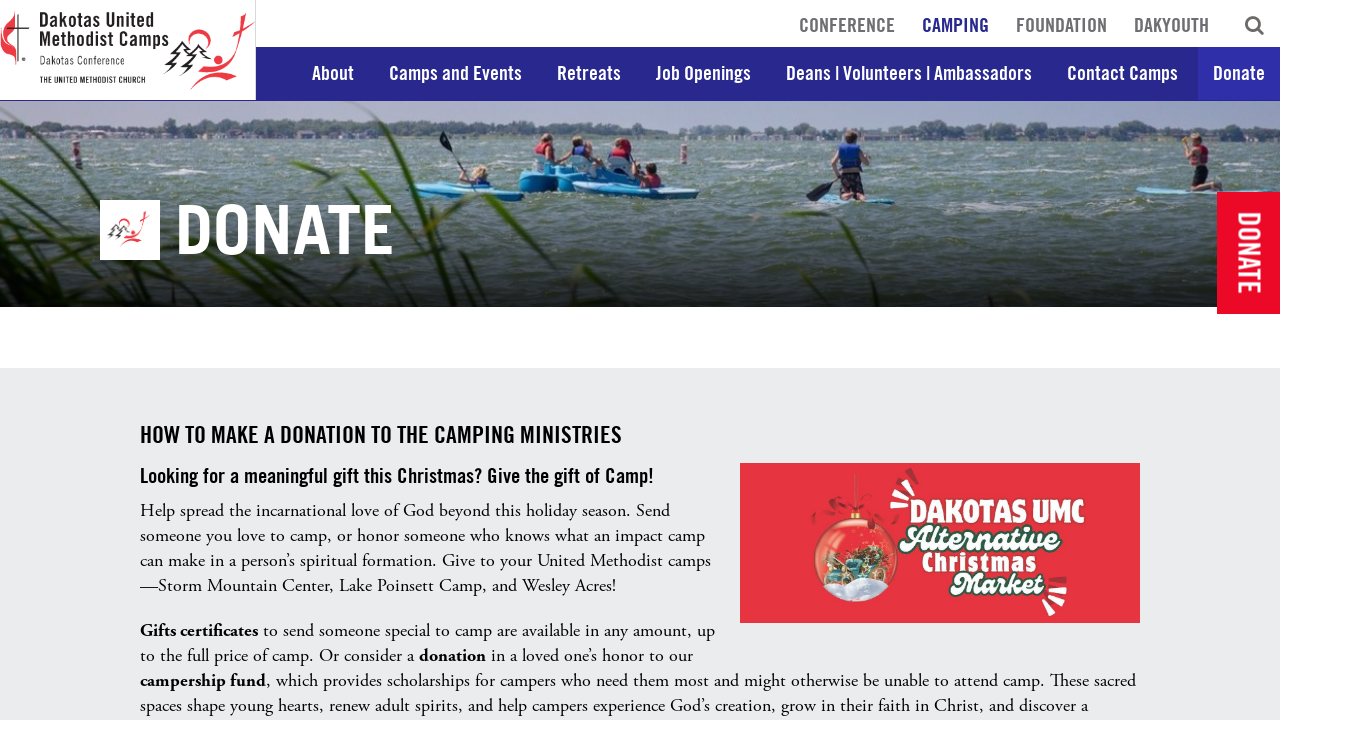

--- FILE ---
content_type: text/html; charset=UTF-8
request_url: https://www.dakotasumc.org/camping/donate
body_size: 46529
content:
<!DOCTYPE html> <html lang="en" class="isNotTouch"> <head> <meta charset="utf-8"> <meta http-equiv="X-UA-Compatible" content="IE=edge,chrome=1">   <meta name="HandheldFriendly" content="true" /> <meta name="viewport" content="width=device-width, initial-scale=1.0, maximum-scale=1.0, user-scalable=no"> <meta name="description" content="Looking for a meaningful gift this Christmas? Give the gift of Camp!Help spread the incarnational love of God beyond this holiday season. Send someone you love to camp, or honor someone who knows what an impact camp can make in a person&rsquo;s spiritual formation. Give to your United Methodist camps&mdash;Storm Mountain Center, Lake Poinsett Camp, and Wesley Acres!Gifts certificates to send someo"> <meta name="author" content="Dakotas Annual Conference of The United Methodist Church"> <title>Donate | Dakotas UMC Foundation</title> <link rel="canonical" href="https://www.dakotasumc.org/camping/donate" />  <link rel="shortcut icon" type="image/x-icon" href="/app/public/site/images/favicon.ico?166"> <link rel="apple-touch-icon" href="/app/public/site/images/appicon.png?166">  <style type="text/css">   .ada-skip-nav{display:none}*,:after,:before{box-sizing:border-box}.clearfix:after{content:" ";display:table;clear:both}@font-face{font-family:'TradeGothic LT CondEighteen';src:url(/app/public/site/fonts/TradeGothicLT-BoldCondTwenty.eot);src:url(/app/public/site/fonts/TradeGothicLT-BoldCondTwenty.eot?#iefix) format('embedded-opentype'),url(/app/public/site/fonts/TradeGothicLT-BoldCondTwenty.woff) format('woff'),url(/app/public/site/fonts/TradeGothicLT-BoldCondTwenty.ttf) format('truetype');font-weight:700;font-style:normal}*{-webkit-appearance:none}body{padding:0;margin:0;font-family:adobe-garamond-pro;background:#fff;font-size:18px;line-height:25px;overflow-y:scroll}body[data-base-uri='/camping'] header{padding-bottom:0;border-bottom:0}body[data-base-uri='/camping'] header .tert-nav li a{padding:10px 11px 7px}body[data-base-uri='/camping'] header .logo{padding:0;width:290px;height:100px;text-align:center;background:#fff;border-right:1px solid #d9d9d9}body[data-base-uri='/camping'] header .logo img{vertical-align:middle;display:inline-block;position:absolute;top:50%;left:50%;transform:translate(-50%,-50%)}body[data-base-uri='/camping'] header .main-nav li .dropdown a{color:#fff}body[data-base-uri='/camping'] .dropdown-nav .dropdown a{border-bottom:1px solid rgba(255,255,255,.2)}body[data-base-uri='/camping'] header{border-bottom:1px solid #28288f}body[data-base-uri='/camping'] header .main-nav,body[data-base-uri='/camping'] header .main-nav li a{background:#28288f!important}body[data-base-uri='/camping'] header .main-nav a{color:#fff}body[data-base-uri='/camping'] header .mobile-menu,body[data-base-uri='/camping'] header .tert-nav li a.active{color:#28288f!important;color:#fff}body[data-base-uri='/camping'] .content-block a{color:#28288f;border-bottom:1px solid #28288f}*{-webkit-font-smoothing:antialiased}a{text-decoration:none;outline:0!important}img{max-width:100%}h1{font-family:'TradeGothic LT CondEighteen'}.header-image{overflow:hidden}.container{width:100%;padding:0 50px;margin:0 auto}.container.white{padding-top:55px;padding-bottom:55px;margin:50px 0 30px;background:#ebeced;clear:both}.container.white .content-block{max-width:1000px;margin:0 auto}.container.white .content-block :first-child{margin-top:0}header{border-bottom:1px solid #d9d9d9;background:#fff;position:relative;padding-bottom:2px;z-index:240}header .logo{float:left;padding:19px 20px;position:relative;z-index:200}header .logo img{max-height:80px}header .mobile-menu{display:none;position:fixed;right:15px;top:12px;font-size:24px;color:#ec0928;z-index:600}header .mobile-menu .fa-times{display:none}header .tert-nav{float:right;width:calc(100% - 290px);margin:0;padding:0;position:relative;text-align:right}header .tert-nav li{list-style:none;display:inline}header .tert-nav li a{display:inline-block;padding:13px 11px 0;font-family:'TradeGothic LT CondEighteen';color:#6f6e75;font-size:20px;line-height:20px;text-transform:uppercase;font-weight:300}header .tert-nav li a.active{color:#ec0928}header .tert-nav li.search-nav{position:relative;z-index:50;width:55px;display:inline-block}header .tert-nav li.search-nav a{color:#6d6967}header .tert-nav li.search-nav .hide-search{display:none}header .main-nav{float:right;text-align:right;width:calc(100% - 290px);margin:0;padding:0;background:#fff;z-index:200;position:relative}header .main-nav li{list-style:none;display:inline;position:relative}header .main-nav li:last-child .dropdown{left:auto;right:0}header .main-nav li .dropdown a{color:#6e6d74}header .main-nav li a{display:inline-block;padding:14px 15px;font-family:'TradeGothic LT CondEighteen';text-align:center;font-size:23px;color:#6e6d74;background:#fff}header .search{position:absolute;right:0;outline:0;top:13px;width:5px;visibility:hidden;border:0 none;border-bottom:1px solid #ccc;padding:8px 15px;opacity:0}.dropdown-nav{position:relative;z-index:450}.dropdown-nav .dropdown{visibility:hidden;opacity:0;position:absolute;left:0;top:40px;background:#333;color:#fff;width:320px;box-shadow:0 5px 25px rgba(0,0,0,.1)}.dropdown-nav .dropdown a{padding:11px 10px 11px 15px;font-size:17px;display:inline-block;color:#000;width:100%;background:#fff;margin:0;letter-spacing:0;text-transform:none;text-align:left;border-bottom:1px solid #efefef}@media (max-width:787px){header .main-nav,header .tert-nav{display:none!important}header{padding-bottom:0}header .logo{width:140px!important;padding:10px 5px}header .dropdown{display:none!important}header .main-nav,header .tert-nav{width:calc(100% - 120px)}header .mobile-menu{display:block}}   </style>    <meta prefix="og: http://ogp.me/ns#" property="og:type" content="website" /> <meta prefix="og: http://ogp.me/ns#" property="og:title" content="Donate | Dakotas UMC Foundation" /> <meta prefix="og: http://ogp.me/ns#" property="og:site_name" content="Dakotas Annual Conference of The United Methodist Church"/> <meta prefix="og: http://ogp.me/ns#" property="og:url" content="https://www.dakotasumc.org/camping/donate" /> <meta prefix="og: http://ogp.me/ns#" property="og:description" content="Looking for a meaningful gift this Christmas? Give the gift of Camp!Help spread the incarnational love of God beyond this holiday season. Send someone you love to camp, or honor someone who knows what an impact camp can make in a person&rsquo;s spiritual formation. Give to your United Methodist camps&mdash;Storm Mountain Center, Lake Poinsett Camp, and Wesley Acres!Gifts certificates to send someo" />      <meta prefix="og: http://ogp.me/ns#" property="og:image" content="https://www.dakotasumc.org/media/library/fluid-mod-page/578/slideshow/LP_ (45) - edited-pad-300x300.jpg" />  <meta prefix="og: http://ogp.me/ns#" property="og:image:width" content="300" /> <meta prefix="og: http://ogp.me/ns#" property="og:image:height" content="300" />            <script type="text/javascript">


    		console.log('PROD'); window.serverEnvironment = "prod"; window.socket = null;  /* console.log = function() {}; */  </script>   
		<script>
		  (function(i,s,o,g,r,a,m){i['GoogleAnalyticsObject']=r;i[r]=i[r]||function(){
		  (i[r].q=i[r].q||[]).push(arguments)},i[r].l=1*new Date();a=s.createElement(o),
		  m=s.getElementsByTagName(o)[0];a.async=1;a.src=g;m.parentNode.insertBefore(a,m)
		  })(window,document,'script','//www.google-analytics.com/analytics.js','ga');

		  ga('create', 'UA-15065342-45', 'auto'); ga('send', 'pageview'); </script>      <script src="https://use.typekit.net/uoi6kpl.js"></script> <script>try{Typekit.load({ async: true });}catch(e){}</script> </head> <body class='site isNotTouch  bootstrap-semantic isNotLoggedIn ' id='page-camping_donate' data-uri="camping/donate" data-id="578" data-name="Donate" data-layout="" data-base-uri="/camping" data-base-id="11" itemscope itemtype="http://schema.org/WebPage" itemid="https://www.dakotasumc.org/camping/donate" >   <noscript id="deferred-styles">   <link rel="stylesheet" type="text/css" href="//fonts.googleapis.com/css?family=Crimson+Text:400,400i,700,700i&166" media="all" />   <link rel="stylesheet" type="text/css" href="/public/css/site.min.css?166" media="all" />           </noscript>

            <script>
              var loadDeferredStyles = function() {
            var addStylesNode = document.getElementById("deferred-styles");
            var replacement = document.createElement("div");
            replacement.innerHTML = addStylesNode.textContent;
            document.body.appendChild(replacement)
            addStylesNode.parentElement.removeChild(addStylesNode);
          };
          var raf = requestAnimationFrame || mozRequestAnimationFrame ||
              webkitRequestAnimationFrame || msRequestAnimationFrame;
          if (raf) raf(function() { window.setTimeout(loadDeferredStyles, 0); });
          else window.addEventListener('load', loadDeferredStyles);
            </script>


   <a href="#body-start" class="ada-skip-nav" tabindex="0">Skip to Main Content</a>       

<script type="application/ld+json">
	{
	"@context": "http://schema.org",
	"@type": "BreadcrumbList",
	"itemListElement": 
	[{"@type":"ListItem","position":1,"item":{"@id":"\/","name":"Conference"}},{"@type":"ListItem","position":2,"item":{"@id":"\/camping","name":"Camping"}},{"@type":"ListItem","position":3,"item":{"@id":"\/camping\/donate","name":"Donate"}}] } </script>   <a id="body-start" name="body-start"></a> <div id="body" class="">   <header class="clearfix">  <a href="/camping" class="logo"> <img src="/app/public/site/images/logo-camps.png?4" alt="Logo" style="max-width: 249px; max-height: 120px" /> </a>  <ul class="tert-nav"> <li> <a title="" href="/" class="noback skipactive "> Conference </a> </li>   <li> <a title="Camping" href="/camping" class="noback active label-camping" > Camping </a> </li>  <li> <a title="Foundation" href="https://www.dkmnmf.org/" class="noback  label-foundation" target="_blank"> Foundation </a> </li>  <li> <a title="DakYouth" href="/dakyouth" class="noback  label-dakyouth" > DakYouth </a> </li>   <li class="search-nav icon-holder"> <a href="#" class="show-search"><i class="fa fa-search"></i></a> <a href="#" class="hide-search"><i class="fa fa-times"></i></a> </li> <input type="text" name="search" class="search" placeholder="Search Camping..." /> </ul> <ul class="main-nav">    <li class="dropdown-nav"> <a title="About" href="/camping/about" class="noback  label-about" > About </a> <div class="dropdown">  <a href="/camping/about/mission-core-values">Mission & Core Values</a>  <a href="/camping/about/outcomes">Outcomes</a>  <a href="/camping/about/american-camp-association">American Camp Association</a>  <a href="/camping/about/umc-partnership">UMC Partnership</a>  <a href="/camping/about/sister-minnesota-camps">Sister Minnesota Camps</a>  <a href="/camping/about/area-camp-and-retreat-council">Area Camp  and Retreat Council</a>  </div> </li>   <li class="dropdown-nav"> <a title="Camps and Events" href="/camping/camps-and-events" class="noback  label-camps-and-events" > Camps and Events </a> <div class="dropdown">  <a href="https://www.dakotasumc.org/camping/camps-and-events">Current Camps and Events</a>  <a href="http://cwngui.campwise.com/Customer/DakCamps/browser-check-reg.html">Online Registration Login</a>  <a href="/camping/camps-and-events/how-to-register">How to Register</a>  <a href="/camping/camps-and-events/faqs-frequently-asked-questions">FAQ's - Frequently Asked Questions</a>  <a href="/camping/camps-and-events/camperships">Camperships</a>  <a href="https://www.dakotasumc.org/camping/forms">Forms</a>  <a href="/camping/camps-and-events/discounts-and-incentives">Discounts and Incentives</a>  <a href="/media/files/Dakotas Brochure 2026 web.pdf">Summer Camp Brochure</a>  </div> </li>   <li class="dropdown-nav"> <a title="Retreats" href="/camping/retreats" class="noback  label-retreats" > Retreats </a> <div class="dropdown">  </div> </li>   <li class="dropdown-nav"> <a title="Job Openings" href="/camping/job-openings" class="noback  label-job-openings" > Job Openings </a> <div class="dropdown">  <a href="/camping/job-openings/job-descriptions">Job Descriptions</a>  </div> </li>   <li class="dropdown-nav"> <a title="Deans | Volunteers | Ambassadors" href="/camping/deans-volunteers-ambassadors" class="noback  label-deans-|-volunteers-|-ambassadors" > Deans | Volunteers | Ambassadors </a> <div class="dropdown">  <a href="/camping/deans-volunteers-ambassadors/deans-and-camp-volunteers">Deans and Camp Volunteers</a>  <a href="/camping/deans-volunteers-ambassadors/camp-curriculum">Camp Curriculum</a>  <a href="/camping/deans-volunteers-ambassadors/camp-ambassador">Camp Ambassador</a>  <a href="/camping/deans-volunteers-ambassadors/camp-sunday-worship-resources">Camp Sunday Worship Resources</a>  </div> </li>   <li class="dropdown-nav"> <a title="Contact Camps" href="/camping/contact-camps" class="noback  label-contact-camps" > Contact Camps </a> <div class="dropdown">  <a href="https://www.dakotasumc.org/camping/lake-poinsett/location-staff-contact-camper">Contact Lake Poinsett Camp</a>  <a href="https://www.dakotasumc.org/camping/storm-mountain/location-staff-contact-camper">Contact Storm Mountain Center</a>  <a href="https://www.dakotasumc.org/camping/wesley-acres/location-staff-contact-camper">Contact Wesley Acres Camp</a>  <a href="https://www.dakotasumc.org/about/dakotas-staff/departments/camp-and-retreat-ministry">Camp Staff</a>  <a href="/camping/contact-camps/sign-up-for-camping-news">Sign up for Camping News</a>  </div> </li>      <li class="dropdown-nav"> <a title="Donate" href="/camping/donate" class="noback  label-donate" > Donate </a> <div class="dropdown">  </div> </li>   </ul> <a href="#" class="mobile-menu mobile-only"> <i class="icon fa fa-bars"></i> <i class="icon fa fa-times"></i> </a>  </header>   <input type="hidden" name="landingPage" value="11" />   <a class="side-btn" href="/camping/donate">Donate</a>    <div class="header-image"> <img class="lazyload image" alt="Lp 45 Edited"  src="/media/library/fluid-mod-page/578/slideshow/LP_-(45)---edited-thumb-550x250-ph.png"  data-srcset="/media/library/fluid-mod-page/578/slideshow/LP_-(45)---edited-thumb-550x250.jpg 550w,/media/library/fluid-mod-page/578/slideshow/LP_-(45)---edited-thumb-950x250.jpg 950w,/media/library/fluid-mod-page/578/slideshow/LP_%20(45)%20-%20edited-crop-1240x200-a90fb.jpg 1250w"  data-sizes="(max-width: 550px) 550px,(max-width: 950px) 950px,1250px" /><span itemprop="image" itemscope itemtype="https://schema.org/ImageObject"><meta itemprop="url" content="https://www.dakotasumc.org/media/library/fluid-mod-page/578/slideshow/LP_ (45) - edited-crop-1240x200-a90fb.jpg"><meta itemprop="name" content=""><meta itemprop="description" content="Lp 45 Edited"><meta itemprop="datePublished" content="2025-04-02 14:06:08"><meta itemprop="width" content="1250"><meta itemprop="height" content="252"></span> <div class="container">        <h1><img src="/media/library/fluid-mod-page/11/icon/DakCampIcon.jpg" class="icon" />Donate</h1>   </div> </div>    <div class="container"> <div class="ui grid grider three columns doubling centered subpages">  </div> </div>  <div class="container white">  <div class="content-block"> <h1>How to Make a Donation to the Camping Ministries</h1> <div><div class="editor-image align-right size-medium amount-1 odd">        <img class="lazyload image  resizer jpg " alt="Alternative Christmas Banner 1" src="/media/library/fluid-ext-editor-widget/8647/image/Alternative%20Christmas%20-%20Banner%201.jpg" data-srcset="/media/library/fluid-ext-editor-widget/8647/image/Alternative%20Christmas%20-%20Banner%201.jpg 1250w" data-sizes="1250px"><span itemprop="image" itemscope itemtype="https://schema.org/ImageObject"><meta itemprop="url" content="https://www.dakotasumc.org/media/library/fluid-ext-editor-widget/8647/image/Alternative Christmas - Banner 1.jpg"><meta itemprop="name" content=""><meta itemprop="description" content="Alternative Christmas Banner 1"><meta itemprop="datePublished" content="2025-11-07 12:32:42"><meta itemprop="width" content="1250"><meta itemprop="height" content="501"></span>      </div> </div><h3 style="margin: 0in;"><b>Looking for a meaningful gift this Christmas? Give the gift of Camp!</b></h3><p style="margin:0in">Help spread the incarnational love of God beyond this holiday season. Send someone you love to camp, or honor someone who knows what an impact camp can make in a person&rsquo;s spiritual formation. Give to your United Methodist camps&mdash;Storm Mountain Center, Lake Poinsett Camp, and Wesley Acres!</p><p style="margin:0in"><b>Gifts certificates</b> to send someone special to camp are available in any amount, up to the full price of camp. Or consider a <b>donation</b> in a loved one&rsquo;s honor to our <b>campership fund</b>, which provides scholarships for campers who need them most and might otherwise be unable to attend camp. These sacred spaces shape young hearts, renew adult spirits, and help campers experience God&rsquo;s creation, grow in their faith in Christ, and discover a lifelong faith community.</p><p style="margin:0in"><b>For assistance with gift certificates</b>, contact the camping office at 1-855-622-1973 or&nbsp;<a href="mailto:info@dakcamps.org">info@dakcamps.org</a>.<b> </b></p><p style="margin:0in"><b>To donate in honor of someone important in your life, </b>proceed to our secure<b> </b><a href="https://secure.myvanco.com/L-ZHH7/campaign/C-14649"><b>donation page</b></a><b>.&nbsp;</b>&nbsp;<br><a href="/media/files/Alternative%20Christmas%20-%20%20In%20Your%20Honor.pdf"><strong>Download a&nbsp;printable certificate</strong></a>&nbsp;you can share with your honoree to let them know how their gift is changing lives.</p><p><strong>You may also give by check:</strong></p><p>Please make checks&nbsp;out to the "<strong>Dakotas UM Foundation."</strong> Be sure to designate Camping Ministry in the memo line.</p><p><strong>Mail&nbsp;checks to:</strong></p><p>Dakotas UM Foundation<br>PO Box 460<br>Mitchell, SD 57301</p><h3><strong>Donated items</strong> are always a welcome gift to the<strong> Dakotas United Methodist Camp and Retreat Ministries.&nbsp;</strong></h3><p>CLICK BELOW to view the <strong>Camp Wish List</strong>&nbsp;for each location:</p><p><strong>Lake Poinsett Camp</strong><br><a href="/media/files/2025%20LPC%20Wish%20List%20with%20QR%20Code.png">Giving Opportunity List</a><br><a href="https://www.amazon.com/hz/wishlist/ls/B8OHMGSDJWWP?ref_=wl_fv_le">Amazon&nbsp;Wish List</a><br><br><strong>Storm Mountain Center</strong><br><a href="/media/files/2025%20SMC%20Wish%20List%20Poster.png">Giving Opportunity List</a><br><a href="https://www.amazon.com/hz/wishlist/ls/37QLI8JURP3SU?ref_=wl_fv_le">Amazon&nbsp;Wish List</a><br><br><strong>Wesley Acres Camp</strong><br><a href="/media/files/WAC%202025%20Updated%20Wish%20List.jpg">Giving Opportunity List</a><br>Amazon&nbsp;Wish List (Coming soon!)</p><p>All donations are tax-deductible.&nbsp;Call toll-free 855-622-1973 to donate by credit card or for more information.</p><p><strong>Dakotas United Methodist Camp and Retreat Ministries</strong>&nbsp;relies&nbsp;on generous supporters like you to fulfill our mission. Your financial donation&nbsp;of any amount makes a difference because camp changes lives!</p><p><strong>Thank you for your support!</strong></p> </div>  </div>       <div class="container"> <div data-widget-name="socialshare" id="widget-socialshare-" class="widget  socialshare  " data-collection="" data-js="fluid-widget::sharrre.js"  data-templates='{"emailForm":"fluid-widget::socialshare.definitions.email"}'     ><script type="text/template" class="params">{"sites":["facebook","twitter","linkedin","pinterest","instagram","email"]}</script><div class="sharrre-container">  <span class="share-title">Share On:&nbsp;</span> <span class="share-links"> <a class="share sharrre-facebook" href="" ><i class="fa fa-facebook  "></i></a> <a class="share sharrre-twitter" href="" ><i class="fa fa-twitter  "></i></a>  <a class="share sharrre-linkedin" href="" ><i class="fa fa-linkedin-square  "></i></a>  <a class="share sharrre-pinterest" href="" ><i class="fa fa-pinterest  "></i></a> </div></div> <div class="news-full">  <div style="clear: both">  </div> <div style="clear: both">  </div> </div> </div>  <div class="container button-holder clearfix" style="clear: both; padding-top: 50px"> <div class="buttons-holder clearfix">  <div style="width: 32%; margin-right: 2%; padding: 20px 0; float: left" class="btn"> <a href="https://cwngui.campwise.com/apps/onlinereg/pages/index.html?AppID=DakotaUMC!d4u0c9&LocCde=CA0000&CustRes=Customer/DakCamps" target="_blank" class="ui button" style="width: 100%; font-size: 22px">Register</a> </div>  <div style="width: 32%; margin-right: 2%; padding: 20px 0; float: left" class="btn"> <a href="https://cwngui.campwise.com/apps/onlinereg/pages/Index.html?AppID=DakotaUMC!d4u0c9&LocCde=CA0000&CustRes=Customer/DakCamps" target="_blank" class="ui button" style="width: 100%; font-size: 22px">Login/Payment</a> </div>  <div style="width: 32%; margin-right: 2%; padding: 20px 0; float: left" class="btn"> <a href="/camping/camps-and-events" target="_blank" class="ui button" style="width: 100%; font-size: 22px">Camps & Events</a> </div>  </div> </div>  <div class="container button-holder"> <div class="buttons clearfix count-5">  <a href="/camping/photo-gallery"> <h3 class="tabbg ">Photo Gallery</h3> <div class="image-holder"><img class="lazyload " alt="Fire"  src="/media/library/fluid-ext-sublist/35/images/fire-ph.png"  data-srcset="/media/library/fluid-ext-sublist/35/images/fire.png 100w"  data-sizes="100px" /><span itemprop="image" itemscope itemtype="https://schema.org/ImageObject"><meta itemprop="url" content="https://www.dakotasumc.org/media/library/fluid-ext-sublist/35/images/fire.png"><meta itemprop="name" content=""><meta itemprop="description" content="Fire"><meta itemprop="datePublished" content="2017-12-11 16:04:18"><meta itemprop="width" content="100"><meta itemprop="height" content="85"></span></div> </a>  <a href="/camping/deans-volunteers-ambassadors"> <h3 class="tabbg small">Camp Deans & Ambassadors</h3> <div class="image-holder"><img class="lazyload " alt="Icon Deans"  src="/media/library/fluid-ext-sublist/36/images/icon-deans-ph.png"  data-srcset="/media/library/fluid-ext-sublist/36/images/icon-deans.png 100w"  data-sizes="100px" /><span itemprop="image" itemscope itemtype="https://schema.org/ImageObject"><meta itemprop="url" content="https://www.dakotasumc.org/media/library/fluid-ext-sublist/36/images/icon-deans.png"><meta itemprop="name" content=""><meta itemprop="description" content="Icon Deans"><meta itemprop="datePublished" content="2017-12-05 15:53:16"><meta itemprop="width" content="100"><meta itemprop="height" content="115"></span></div> </a>  <a href="/camping/forms"> <h3 class="tabbg ">Forms</h3> <div class="image-holder"><img class="lazyload " alt="Backpack"  src="/media/library/fluid-ext-sublist/41/images/backpack-ph.png"  data-srcset="/media/library/fluid-ext-sublist/41/images/backpack.png 100w"  data-sizes="100px" /><span itemprop="image" itemscope itemtype="https://schema.org/ImageObject"><meta itemprop="url" content="https://www.dakotasumc.org/media/library/fluid-ext-sublist/41/images/backpack.png"><meta itemprop="name" content=""><meta itemprop="description" content="Backpack"><meta itemprop="datePublished" content="2017-12-11 16:03:50"><meta itemprop="width" content="100"><meta itemprop="height" content="85"></span></div> </a>  <a href="/camping/contact-camps"> <h3 class="tabbg ">Contact Us</h3> <div class="image-holder"><img class="lazyload " alt="Icon Contact"  src="/media/library/fluid-ext-sublist/42/images/icon-contact-ph.png"  data-srcset="/media/library/fluid-ext-sublist/42/images/icon-contact.png 100w"  data-sizes="100px" /><span itemprop="image" itemscope itemtype="https://schema.org/ImageObject"><meta itemprop="url" content="https://www.dakotasumc.org/media/library/fluid-ext-sublist/42/images/icon-contact.png"><meta itemprop="name" content=""><meta itemprop="description" content="Icon Contact"><meta itemprop="datePublished" content="2017-12-05 15:50:14"><meta itemprop="width" content="100"><meta itemprop="height" content="100"></span></div> </a>  <a href="/camping/contact-camps/sign-up-for-camping-news"> <h3 class="tabbg ">Sign Up For News</h3> <div class="image-holder"><img class="lazyload " alt="Lantern"  src="/media/library/fluid-ext-sublist/43/images/lantern-ph.png"  data-srcset="/media/library/fluid-ext-sublist/43/images/lantern.png 100w"  data-sizes="100px" /><span itemprop="image" itemscope itemtype="https://schema.org/ImageObject"><meta itemprop="url" content="https://www.dakotasumc.org/media/library/fluid-ext-sublist/43/images/lantern.png"><meta itemprop="name" content=""><meta itemprop="description" content="Lantern"><meta itemprop="datePublished" content="2017-12-11 16:04:49"><meta itemprop="width" content="100"><meta itemprop="height" content="85"></span></div> </a>  </div> </div> <footer> <div class="footer-container one clearfix"> <div class="container">   <address> Dakotas United Methodist Camps <br /> DAK-MN Area Camping Office<br /> 122 W Franklin Ave, Suite 400<br /> Minneapolis, MN 55404 </address>      <address class="last"> <div class="ui dropdown pointing bottom" data-position="top center"> <div class="text">I need info about...</div> <i class="dropdown icon"></i> <div class="menu">  <a class="item" href="/camping/retreats">Retreats</a>  </div> </div> </address>  </div> </div> <div class="footer-container two clearfix"> <div class="container"> <div class="copy"> <a href="/terms-of-service">Terms of Service</a> | <a class="promise" href="/privacy-promise">Privacy Promise</a><br /> @2026 Dakotas United Methodists Camps | Dakotas Conference </div>    <div data-widget-name="sociallinks" id="widget-sociallinks-" class="widget  sociallinks  " data-collection=""      ><script type="text/template" class="params">{"cssClass":"fa-background-color","source":[{"id":50,"listable_type":"fluid-mod-setting","listable_id":18,"sublist_type":"sublist","name":"facebook","heading":"","sub_heading":"","link":"https:\/\/www.facebook.com\/DakotasUMCamps\/","pdf_cover":"","content":"","ordering":999,"published":1,"user_id":1,"created_at":"2018-02-08 14:07:20","updated_at":"2018-02-08 14:07:40","meta":[],"media":[]},{"id":51,"listable_type":"fluid-mod-setting","listable_id":18,"sublist_type":"sublist","name":"instagram","heading":"","sub_heading":"","link":"https:\/\/www.instagram.com\/dakotasumcamps\/","pdf_cover":"","content":"","ordering":999,"published":1,"user_id":1,"created_at":"2018-02-08 14:07:53","updated_at":"2018-02-08 14:08:18","meta":[],"media":[]},{"id":52,"listable_type":"fluid-mod-setting","listable_id":18,"sublist_type":"sublist","name":"twitter","heading":"","sub_heading":"","link":"https:\/\/twitter.com\/DakotasUMCamps","pdf_cover":"","content":"","ordering":999,"published":1,"user_id":1,"created_at":"2018-02-08 14:08:20","updated_at":"2018-02-08 14:08:55","meta":[],"media":[]},{"id":5073,"listable_type":"fluid-mod-setting","listable_id":18,"sublist_type":"sublist","name":"vimeo","heading":"","sub_heading":"","link":"https:\/\/vimeo.com\/dakmnumcamps","pdf_cover":"","content":"","ordering":999,"published":1,"user_id":1,"created_at":"2020-09-22 10:08:21","updated_at":"2020-09-22 10:08:29","meta":[],"media":[]}]}</script><a alt="facebook" href="https://www.facebook.com/DakotasUMCamps/" target="_blank" class="social icon-fa-facebook"  title=" Facebook"><i class="fa fa-facebook fa-background-color"></i><span class="sr-only"> Facebook</span></a>  <a alt="instagram" href="https://www.instagram.com/dakotasumcamps/" target="_blank" class="social icon-fa-instagram"  title=" Instagram"><i class="fa fa-instagram fa-background-color"></i><span class="sr-only"> Instagram</span></a>  <a alt="twitter" href="https://twitter.com/DakotasUMCamps" target="_blank" class="social icon-fa-twitter"  title=" Twitter"><i class="fa fa-twitter fa-background-color"></i><span class="sr-only"> Twitter</span></a>  <a alt="vimeo" href="https://vimeo.com/dakmnumcamps" target="_blank" class="social icon-fa-vimeo"  title=" Vimeo"><i class="fa fa-vimeo fa-background-color"></i><span class="sr-only"> Vimeo</span></a>  </div>  <br /> <a style="font-size: 13px; color: #ccc; float: right; display: block; clear: both; text-align: right" href="https://44interactive.com" target="_blank" rel="nofollow">Site by 44i</a> </div> </div> </footer>  </div>   <div class="pswp" tabindex="-1" role="dialog" aria-hidden="true" style="opacity: 0"> <div class="pswp__bg"></div> <div class="pswp__scroll-wrap"> <div class="pswp__container"> <div class="pswp__item"></div> <div class="pswp__item"></div> <div class="pswp__item"></div> </div> <div class="pswp__ui pswp__ui--hidden"> <div class="pswp__top-bar"> <div class="pswp__counter"></div> <button class="pswp__button pswp__button--close" title="Close (Esc)"></button> <button class="pswp__button pswp__button--share" title="Share"></button> <button class="pswp__button pswp__button--fs" title="Toggle fullscreen"></button> <button class="pswp__button pswp__button--zoom" title="Zoom in/out"></button> <div class="pswp__preloader"> <div class="pswp__preloader__icn"> <div class="pswp__preloader__cut"> <div class="pswp__preloader__donut"></div> </div> </div> </div> </div> <div class="pswp__share-modal pswp__share-modal--hidden pswp__single-tap"> <div class="pswp__share-tooltip"></div> </div> <button class="pswp__button pswp__button--arrow--left" title="Previous (arrow left)"> </button> <button class="pswp__button pswp__button--arrow--right" title="Next (arrow right)"> </button> <div class="pswp__caption"> <div class="pswp__caption__center"></div> </div> </div> </div> </div> <div class="ui modal videoModal large"> <i class="close icon fa fa-times"></i> <div class="content"> </div> </div> <div class="ui galleryModal modal"> <i class="close icon fa fa-times"></i> <div class="content"> </div> </div>  <div id="view-templates">   <script type="text/template" class="view-template" data-widget="universal" data-name="usernav" data-path="fluid-core::site.templates.user-nav"> {{#loggedIn}}

    {{ email }}
    
    |
    
    <a href="/auth/site/logout" class="logout">Logout</a>
    
    |
    
    <a href="/employees">Employees</a>

{{/loggedIn}}


{{^loggedIn}}

    <a href="/employees"><i class="fa fa-user"></i> Employee Login</a>

{{/loggedIn}}
 </script>  <script type="text/template" class="view-template" data-widget="editor-image" data-name="toolbar" data-path="fluid-widget-cms::editor.toolbar"> <div class="toolbar">
	
	<h2 class='title'><?=$title; ?></h2>
	
	<a href="#" class="ui button negative mini removeWidget">Remove Widget</a>

</div> </script>  <script type="text/template" class="view-template" data-widget="editor-image" data-name="edit-image" data-path="fluid-widget-cms::editor.image.edit-image"> <div class="modal-image">

<div class="image-holder">
    
    <a class="rotate-image" href="#"><i class="icon retweet"></i> Rotate</a>
    
    <img src="{{ path }}?{{ timestamp }}" alt="" width="100%" />
    
    
    
	
	<div class="ui error form segment" style="width: 100%">

  <div class="field">
		
		<label>Caption</label>
		<textarea
	        type="text"
	        name="fileupload-brief"
	        placeholder="Brief"
	        style="height: 80px;"
	        rows="4"
	        autocomplete="off">{{ brief }}</textarea>
  
  </div>
  
  </div>


</div>


<div class="ui error form segment">
 
 <input type="hidden" name="fileupload-crop" value="{{ crop }}" />
 <input type="checkbox" style="display: none" name="fileupload-published" value="1" checked="checked" />
 
 <span class="path-display" style="clear: both; display: block; font-size: 12px; color: #CCC; margin-top: 5px; float: left; width: 80%;"></span>
	  
    
    

    <div class="ui toggle checkbox" style="margin-bottom: 10px; width: 100%">

        <input id="fileupload-published" type="checkbox" value="1" name="fileupload-published" />
        <label for="fileupload-published">&nbsp;Enabled</label>

    </div>
    
    
      <div class="grouped inline fields">
  	 <label style="clear: both">Alignment</label>
  
    <div class="field">
      <div class="ui radio checkbox">
        <input id="choice-1" type="radio" name="fileupload-align" value="full">
        <label for="choice-1">Full</label>
      </div>
    </div>
    <div class="field">
      <div class="ui radio checkbox">
        <input id="choice-2" type="radio" name="fileupload-align" value="left">
        <label for="choice-2">Left</label>
      </div>
    </div>
    <div class="field">
      <div class="ui radio checkbox">
        <input id="choice-3" type="radio" name="fileupload-align" value="right">
        <label for="choice-3">Right</label>
      </div>
    </div>
    <div class="field">
      <div class="ui radio checkbox">
        <input id="choice-3" type="radio" name="fileupload-align" value="center">
        <label for="choice-3">Center</label>
      </div>
    </div>
  </div>
  
  
  <div class="grouped inline fields">
  	 <label style="clear: both">Sizing</label>
  
    <div class="field">
      <div class="ui radio checkbox">
        <input id="choicea-1" type="radio" name="fileupload-sizing" value="">
        <label for="choicea-1">Full</label>
      </div>
    </div>
    <div class="field">
      <div class="ui radio checkbox">
        <input id="choicea-2a" type="radio" name="fileupload-sizing" value="tiny">
        <label for="choicea-2a">Tiny</label>
      </div>
    </div>
    <div class="field">
      <div class="ui radio checkbox">
        <input id="choicea-2" type="radio" name="fileupload-sizing" value="small">
        <label for="choicea-2">Small</label>
      </div>
    </div>
    <div class="field">
      <div class="ui radio checkbox">
        <input id="choicea-3" type="radio" name="fileupload-sizing" value="medium">
        <label for="choicea-3">Medium</label>
      </div>
    </div>
  </div>
  
  
  	<div class="ui toggle checkbox" style="margin-bottom: 10px">
   
      <input id="fileupload-nostyles" type="checkbox" value="1" name="fileupload-nostyles" />
      <label for="fileupload-nostyles">&nbsp;Has White Background</label>
      
    </div>
    
    
    <div class="field">
      <label>Alt Text</label>
      <input placeholder="Alt Text" type="text" name="fileupload-alt" value="{{ alt }}" >
    </div>
    
    <div class="field">
      <label>Label</label>
      <input placeholder="Link Label" type="text" name="fileupload-linklabel" value="{{ label }}" >
    </div>
    
    <div class="field">
      <label>URL</label>
      <input placeholder="Link" type="text" name="fileupload-link" value="{{ link }}" >
    </div>


<div class="widget tag" data-collection="fluid-ext-tag::content.tag" data-js="fluid-widget-cms::tags.js" data-templates="{&quot;toolbar&quot;:&quot;fluid-widget-cms::tags.toolbar&quot;,&quot;item&quot;:&quot;fluid-widget-cms::tags.item-editable&quot;}" data-model-ref="fluid-ext-media" data-id="{{ id }}" data-name="image_tags">

{{ #tagsEnabled }}

<h3>Tags</h3>

	
	<div class="ui action input" style="margin-bottom: 10px">
   
<input class="input nulltag jsNullTag" type="text" name="tag_name" data-type="" data-id="">
           
  <button class="add-tag ui button positive">
    <i class="plus icon"></i>
    Add New Tag
  </button>
</div>	

<ul class="list"></ul>
</div>
{{ /tagsEnabled }}

  <div class="ui buttons">
  
  <a class="ui button icon labeled right positive mini save">
  	Save
	<i class="right save icon"></i>		  
  </a>
  <a class="ui button icon right negative delete mini labeled">
	Delete
	<i class="right trash icon"></i>		  
  </a>
</div>
		
		

</div>

    </div> </script>  <script type="text/template" class="view-template" data-widget="editor-image" data-name="frontend" data-path="fluid-widget-cms::editor.image.frontend"> <? if (empty($images)) return; ?>

<? if (!empty($images) && sizeof($images) > 0): ?>

    <? $reset = $images->first(); ?>
    
    @if ($obj->getMeta("type") == "carousel")
    	
    
    <div class="editor-gallery <? if (!empty($obj->getMeta("logos"))) echo "has-logos"; ?>">
    	
    	<? $mobileItems = 1; ?>
    	<? if ($obj->getMeta("items") > 2) $mobileItems = 2; ?>
    	<? if ($obj->getMeta("items") > 4) $mobileItems = 3; ?>
    	
    	

    	
    	
    	<?=App::make("fluid-widget::carousel")
    	->setTemplate("item", "fluid-widget-cms::editor.image.gallery-template")
    	->setParams(["modal"=>$obj->getMeta("modal"), "logos"=>(!empty($obj->getMeta("logos"))), "loop"=>(!empty($obj->getMeta("logos"))), "items"=>$obj->getMeta("items"), "source"=>$images,
    	"responsive"=>
        
	             ["0"=>
	                ["items"=>$mobileItems],
	             "776"=>
	                ["items"=>$obj->getMeta("items")],

	             
		]])->display(); ?>
    
    </div>	
    
    
    @elseif ($obj->getMeta("type") == "gallery")
    	
    
    <div class="editor-gallery">
    	
    	<?=App::make("fluid-widget::gallery")->setParams(["source"=>$images])->display(); ?>
    
    </div>	
    
    @else

	<? $align = (!empty($obj->getMeta("align"))) ? $obj->getMeta("align") : $reset->align; ?>
	<? $sizing = (!empty($obj->getMeta("sizing"))) ? $obj->getMeta("sizing") : $reset->sizing; ?>

    <div class="editor-image align-<?=$align; ?>  size-<?=$sizing; ?> 

    amount-<?=sizeof($images); ?>
    <?=(sizeof($images) % 2) ? "odd" : "even"; ?>">

    <? foreach($images as $image): ?>
				
				<? if ($image->published == 0) continue; ?>
				
				
				
                <? $append = (!empty($image->nostyles) || !empty($obj->getMeta("transparent"))) ? 'nostyles' : ""; ?>
                
                <? if ($image->width > 600) $append .= " resizer"; ?>
                
                <? if (!empty($image->link)): ?>
                	<? $prepend = (substr($image->link, 0, 1) != "/" && substr($image->link, 0, 4) != "http" && substr($image->link, 0, 2) != "//") ? "http://" : ""; ?>
                    <a href="<?=$prepend.$image->link; ?>" target="_blank" alt="<?=$image->alt; ?>">
                <? endif; ?>
				
				<? $append .= (strstr(strtolower($image->path), ".jpg") || strstr(strtolower($image->path), ".jpeg")) ? ' jpg ' : ''; ?>
				
				
                <? if (!empty($image->crop)): ?>

                    <img src="<?=MediaHelper::crop($image->path, $image); ?>" alt="<?=$image->alt; ?>" class='image <?=$append; ?>'/>

                <? else: ?>    
                    <?=MediaHelper::display($image, '', '', '', 'image '.$append, '', 'auto', 'auto', true); ?>
                <? endif; ?>
                

                <? if (!empty($image->link)): ?>
                    </a>
                <? endif; ?>

            
            	<? if (!empty($image->heading)): ?><p class="title"><?=$image->heading; ?></p><? endif; ?>
        		<? if (!empty($image->brief)): ?><p class="caption"><?=$image->brief; ?></p><? endif; ?>


    <? endforeach; ?>

    </div>
    
    
    @endif


<? endif; ?>
 </script>  <script type="text/template" class="view-template" data-widget="editor-video" data-name="toolbar" data-path="fluid-widget-cms::editor.toolbar"> <div class="toolbar">
	
	<h2 class='title'><?=$title; ?></h2>
	
	<a href="#" class="ui button negative mini removeWidget">Remove Widget</a>

</div> </script>  <script type="text/template" class="view-template" data-widget="socialshare" data-name="emailForm" data-path="fluid-widget::socialshare.definitions.email"> # ===================================
#  Field Definitions
# ===================================

name: Emailer

standard:

  name:
    type: text
    placeholder: Your Name
    label: Your Name
    span: left
    validate: required

  recipient:
    type: text
    placeholder: Recipient's Email
    label: Recipient's Email
    span: left
    validate: required|email

  message:
    type: textarea
    placeholder: Custom Message 
    label: Custom Message (Optional)


  submit:
    type: submit
    label: Send


  preview:
    type: view
    path: fluid-widget::socialshare.preview
 </script>   </div> <div id="js-collections">      <div class="collection" data-js="fluid-core::content.cart" data-retrieve="0"></div>   <div class="collection" data-js="fluid-core::content.order" data-retrieve="0"></div>        <div class="collection" data-js="fluid-mod-page::content.page" data-retrieve="0"></div>      <div class="collection" data-js="fluid-mod-form::content.form" data-retrieve="0"></div>   <div class="collection" data-js="fluid-mod-form::content.formfield" data-retrieve="0"></div>   <div class="collection" data-js="fluid-mod-form::content.formsubmission" data-retrieve="0"></div>   <div class="collection" data-js="fluid-mod-form::content.formreport" data-retrieve="0"></div>      <div class="collection" data-js="fluid-mod-video::content.video" data-retrieve="0"></div>      <div class="collection" data-js="fluid-mod-user::content.user" data-retrieve="0"></div>   <div class="collection" data-js="fluid-mod-user::content.admin" data-retrieve="0"></div>   <div class="collection" data-js="fluid-mod-user::content.usergroups" data-retrieve="0"></div>      <div class="collection" data-js="fluid-mod-setting::content.setting" data-retrieve="0"></div>   <div class="collection" data-js="fluid-mod-setting::content.address" data-retrieve="0"></div>      <div class="collection" data-js="fluid-mod-news::content.news" data-retrieve="0"></div>      <div class="collection" data-js="fluid-mod-member::content.member" data-retrieve="0"></div>      <div class="collection" data-js="fluid-mod-contact::content.contact" data-retrieve="0"></div>      <div class="collection" data-js="fluid-mod-email::content.email" data-retrieve="0"></div>   <div class="collection" data-js="fluid-mod-email::content.email-list" data-retrieve="0"></div>      <div class="collection" data-js="fluid-mod-event::content.event" data-retrieve="0"></div>   <div class="collection" data-js="fluid-mod-event::content.event-recur" data-retrieve="0"></div>        <div class="collection" data-js="fluid-ext-editor-widget::content.editorwidget" data-retrieve="0"></div>      <div class="collection" data-js="fluid-ext-media::content.media" data-retrieve="0"></div>   <div class="collection" data-js="fluid-ext-media::content.document" data-retrieve="0"></div>       <div class="collection" data-js="fluid-ext-sublist::content.sublist" data-retrieve="0"></div>      <div class="collection" data-js="fluid-ext-comment::content.comment" data-retrieve="0"></div>      <div class="collection" data-js="fluid-ext-tag::content.tag" data-retrieve="0"></div>      <div class="collection" data-js="fluid-ext-attr::content.attr" data-retrieve="0"></div>      <div class="collection" data-js="fluid-ext-subtable::content.subtable" data-retrieve="0"></div>    </div> <div class="ui modal vimeoModal large"> <i class="close icon fa fa-times"></i> <div class="content"> </div> </div> <script>
	
		var x = document.querySelectorAll("img[data-path]");
		var i;
		for (i = 0; i < x.length; i++) {
		    x[i].src = x[i].getAttribute("data-path");
		}
	</script>

     <div itemscope itemtype="http://schema.org/LocalBusiness" style="display: none"> <h1 itemprop="name">UMC</h1> <span itemprop="url">https://www.dakotasumc.org</span> <span itemprop="description">Dakotas Annual Conference of The United Methodist Church</span> <span itemprop="telephone">605.996.6552</span> <span itemprop="email"></span> <span itemprop="logo">https://www.dakotasumc.org/media/library/fluid-mod-setting/12/logo/logo.png</span>  <span itemprop="image">https://www.dakotasumc.org/media/library/fluid-mod-page/2/slideshow_home/GITF Slider-1.jpg</span>    <span itemprop="address" itemscope itemtype="http://schema.org/PostalAddress" > <span itemprop="streetAddress">1331 W University Ave.</span> <span itemprop="addressLocality">Mitchell</span> <span itemprop="addressRegion">SD</span> <span itemprop="postalCode">57301-0460</span> <span itemprop="addressCountry">US</span> </span> <span itemprop="geo" itemscope itemtype="http://schema.org/GeoCoordinates" > <span itemprop="latitude">43.69689310</span> <span itemprop="longitude">-98.03291320</span> </span>  <span itemprop="address" itemscope itemtype="http://schema.org/PostalAddress" > <span itemprop="streetAddress">122 W. Franklin Avenue</span> <span itemprop="addressLocality">Minneapolis</span> <span itemprop="addressRegion">MN</span> <span itemprop="postalCode">55404</span> <span itemprop="addressCountry">US</span> </span> <span itemprop="geo" itemscope itemtype="http://schema.org/GeoCoordinates" > <span itemprop="latitude">44.96293526</span> <span itemprop="longitude">-93.28043596</span> </span>  <span itemprop="address" itemscope itemtype="http://schema.org/PostalAddress" > <span itemprop="streetAddress">1331 W University Ave</span> <span itemprop="addressLocality">Mitchell</span> <span itemprop="addressRegion">SD</span> <span itemprop="postalCode">57301-0460</span> <span itemprop="addressCountry">US</span> </span> <span itemprop="geo" itemscope itemtype="http://schema.org/GeoCoordinates" > <span itemprop="latitude">43.69689310</span> <span itemprop="longitude">-98.03291320</span> </span>  <span itemprop="address" itemscope itemtype="http://schema.org/PostalAddress" > <span itemprop="streetAddress">1331 W University Ave</span> <span itemprop="addressLocality">Mitchell</span> <span itemprop="addressRegion">SD</span> <span itemprop="postalCode">57301-0460</span> <span itemprop="addressCountry">US</span> </span> <span itemprop="geo" itemscope itemtype="http://schema.org/GeoCoordinates" > <span itemprop="latitude">43.69689310</span> <span itemprop="longitude">-98.03291320</span> </span>     <span itemprop="sameAs">http://www.facebook.com/dakotasumc</span>    <span itemprop="sameAs">http://www.twitter.com/DakotasUM</span>    <span itemprop="sameAs">https://vimeo.com/dakotasumc</span>    <span itemprop="sameAs">https://www.instagram.com/dakotasumc</span>    <span itemprop="sameAs">https://www.flickr.com/photos/dakotasumc/albums</span>            
			    
			    
				
		
		
		 </div>    

<script src="//maps.google.com/maps/api/js?key=AIzaSyDMVuSHUkQjIJsU9U2tIw2tuzVYNyKi1Jw&sensor=false&166"></script><script src="/public/js/site.js?166"></script></body></html>